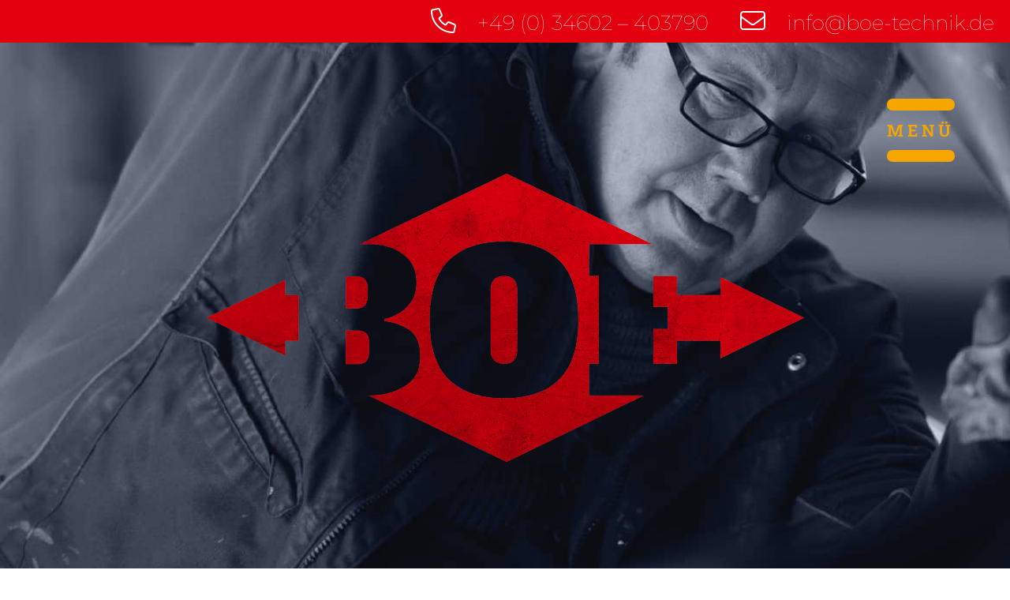

--- FILE ---
content_type: text/html; charset=UTF-8
request_url: https://www.boe-technik.de/datenschutz.php
body_size: 9063
content:
<html lang="de">
<head>
  <title>Datenschutz</title>
  <meta name="description" content="">
  <meta charset="utf-8">
<meta name="viewport" content="width=device-width, initial-scale=1">
<meta http-equiv="Cache-Control" content="no-cache, no-store, must-revalidate" />
<meta http-equiv="Pragma" content="no-cache" />
<meta http-equiv="Expires" content="0" />
<link rel="stylesheet" href="/assets/fontawesome/css/all.min.css">
<link rel="stylesheet" href="/css/normalize.css">
<link rel="stylesheet" href="/scss/main.css?1768990779">
<link rel="apple-touch-icon" sizes="57x57" href="/img/favicons/apple-icon-57x57.png">
<link rel="apple-touch-icon" sizes="60x60" href="/img/favicons/apple-icon-60x60.png">
<link rel="apple-touch-icon" sizes="72x72" href="/img/favicons/apple-icon-72x72.png">
<link rel="apple-touch-icon" sizes="76x76" href="/img/favicons/apple-icon-76x76.png">
<link rel="apple-touch-icon" sizes="114x114" href="/img/favicons/apple-icon-114x114.png">
<link rel="apple-touch-icon" sizes="120x120" href="/img/favicons/apple-icon-120x120.png">
<link rel="apple-touch-icon" sizes="144x144" href="/img/favicons/apple-icon-144x144.png">
<link rel="apple-touch-icon" sizes="152x152" href="/img/favicons/apple-icon-152x152.png">
<link rel="apple-touch-icon" sizes="180x180" href="/img/favicons/apple-icon-180x180.png">
<link rel="icon" type="image/png" sizes="192x192"  href="/img/favicons/android-icon-192x192.png">
<link rel="icon" type="image/png" sizes="32x32" href="/img/favicons/favicon-32x32.png">
<link rel="icon" type="image/png" sizes="96x96" href="/img/favicons/favicon-96x96.png">
<link rel="icon" type="image/png" sizes="16x16" href="/img/favicons/favicon-16x16.png">
<link rel="manifest" href="/img/favicons/manifest.json">
<meta name="msapplication-TileColor" content="#ffffff">
<meta name="msapplication-TileImage" content="/img/favicons/ms-icon-144x144.png">
<meta name="theme-color" content="#ffffff">
<script src="https://challenges.cloudflare.com/turnstile/v0/api.js" async defer></script>

</head>
<body>
  <header class="header-contact">
  <div class="container-fluid">
    <div class="content-wrapper">
      <div class="contact">
        <a href="tel:+49 (0) 34602 – 403790" title="+49 (0) 34602 – 403790">
          <i class="fa-light fa-phone"></i>
          +49 (0) 34602 – 403790
        </a>
      </div>
      <div class="contact">
        <a href="mailto:info@boe-technik.de" title="info@boe-technik.de">
          <i class="fa-light fa-envelope"></i>
          info@boe-technik.de
        </a>
      </div>
    </div>
  </div>
</header>
    <section class="index hero small" style="background-image: url('/img/content/header/stellenangebote_1920x680px.jpg')">
  <div class="container-fluid">
    <div class="navigation">
      <div class="navigation-link opener">
        <a href="#" class="" title="Menu">Menü</a>
      </div>
      <div class="navigation-area-wrapper">
        <div class="navigation-area">
          <div class="navigation-wrapper">
            <span class="closer">
              <a href="#" title="Schließen">
                <i class="fa fa-x"></i></a>
            </span>
            <nav>
              <ul>
                <li>
                  <a href="/">Start</a>
                </li>
                <li>
                  <a href="leistungen.php">Leistungen</a>
                </li>
                <li>
                  <a href="unternehmen.php">Unternehmen</a>
                </li>
                <li>
                  <a href="stellenangebote.php">Stellenangebote</a>
                  <ul class="navigation-sub">
                    <li>
                      <a href="stellenangebot-1.php">Mechatroniker</a>
                    </li>
            
					  <li>
                      <a href="stellenangebot-4.php">Ausbildung</a>
                    </li>
                  </ul>
                </li>
                <li>
                  <a href="referenzen.php">Referenzen</a>
                </li>
                <li>
                  <a href="kontakt.php">Kontakt</a>
                </li>
              </ul>
            </nav>
          </div>
        </div>
      </div>
    </div>
    <div class="content-wrapper">
      <img src="/img/hero-logo.png" alt="Logo" title="Logo">
    </div>
  </div>
</section>

  <section class="index heading">
    <div class="container">
      <div class="content-wrapper">
        <h1>Datenschutzerklärung</h1>
        <h2>1. Datenschutz auf einen Blick</h2>
        <p>Allgemeine Hinweise<br>
          Die folgenden Hinweise geben einen einfachen Überblick darüber, was mit Ihren personenbezogenen Daten passiert, wenn Sie diese Website besuchen. Personenbezogene Daten sind alle Daten, mit denen Sie persönlich identifiziert werden können. Ausführliche Informationen zum Thema Datenschutz entnehmen Sie unserer unter diesem Text aufgeführten Datenschutzerklärung.</p>

        <p>Datenerfassung auf dieser Website<br>
        Wer ist verantwortlich für die Datenerfassung auf dieser Website?
          Die Datenverarbeitung auf dieser Website erfolgt durch den Websitebetreiber. Dessen Kontaktdaten können Sie dem Impressum dieser Website entnehmen.</p>

        <p>Wie erfassen wir Ihre Daten?<br>
          Ihre Daten werden zum einen dadurch erhoben, dass Sie uns diese mitteilen. Hierbei kann es sich z. B. um Daten handeln, die Sie in ein Kontaktformular eingeben. Andere Daten werden automatisch oder nach Ihrer Einwilligung beim Besuch der Website durch unsere IT-Systeme erfasst. Das sind vor allem technische Daten (z. B. Internetbrowser, Betriebssystem oder Uhrzeit des Seitenaufrufs). Die Erfassung dieser Daten erfolgt automatisch, sobald Sie diese Website betreten.</p>

        <p>Wofür nutzen wir Ihre Daten?<br>
          Ein Teil der Daten wird erhoben, um eine fehlerfreie Bereitstellung der Website zu gewährleisten. Andere Daten können zur Analyse Ihres Nutzerverhaltens verwendet werden.</p>

        <p>Welche Rechte haben Sie bezüglich Ihrer Daten?<br>
          Sie haben jederzeit das Recht, unentgeltlich Auskunft über Herkunft, Empfänger und Zweck Ihrer gespeicherten personenbezogenen Daten zu erhalten. Sie haben außerdem ein Recht, die Berichtigung oder Löschung dieser Daten zu verlangen. Wenn Sie eine Einwilligung zur Datenverarbeitung erteilt haben, können Sie diese Einwilligung jederzeit für die Zukunft widerrufen. Außerdem haben Sie das Recht, unter bestimmten Umständen die Einschränkung der Verarbeitung Ihrer personenbezogenen Daten zu verlangen. Des Weiteren steht Ihnen ein Beschwerderecht bei der zuständigen Aufsichtsbehörde zu.</p>

        <p>Hierzu sowie zu weiteren Fragen zum Thema Datenschutz können Sie sich jederzeit unter der im Impressum angegebenen Adresse an uns wenden.</p>

        <p>Analyse-Tools und Tools von Drittanbietern<br>
        Beim Besuch dieser Website kann Ihr Surf-Verhalten statistisch ausgewertet werden. Das geschieht vor allem mit sogenannten Analyseprogrammen. Detaillierte Informationen zu diesen Analyseprogrammen finden Sie in der folgenden Datenschutzerklärung.
        </p>

        <h2>2. Hosting und Content Delivery Networks (CDN)</h2>

        <p>Externes Hosting<br>
          Diese Website wird bei einem externen Dienstleister gehostet (Hoster). Die personenbezogenen Daten, die auf dieser Website erfasst werden, werden auf den Servern des Hosters gespeichert. Hierbei kann es sich v. a. um IP-Adressen, Kontaktanfragen, Meta- und Kommunikationsdaten, Vertragsdaten, Kontaktdaten, Namen, Websitezugriffe und sonstige Daten, die über eine Website generiert werden, handeln.</p>
        <p>Der Einsatz des Hosters erfolgt zum Zwecke der Vertragserfüllung gegenüber unseren potenziellen und bestehenden Kunden (Art. 6 Abs. 1 lit. b DSGVO) und im Interesse einer sicheren, schnellen und effizienten Bereitstellung unseres Online-Angebots durch einen professionellen Anbieter (Art. 6 Abs. 1 lit. f DSGVO).</p>
        <p>Unser Hoster wird Ihre Daten nur insoweit verarbeiten, wie dies zur Erfüllung seiner Leistungspflichten erforderlich ist und unsere Weisungen in Bezug auf diese Daten befolgen.</p>

        <h2>3. Allgemeine Hinweise und Pflichtinformationen</h2>

        <p>Datenschutz<br>
          Die Betreiber dieser Seiten nehmen den Schutz Ihrer persönlichen Daten sehr ernst. Wir behandeln Ihre personenbezogenen Daten vertraulich und entsprechend der gesetzlichen Datenschutzvorschriften sowie dieser Datenschutzerklärung.</p>

        <p>Wenn Sie diese Website benutzen, werden verschiedene personenbezogene Daten erhoben. Personenbezogene Daten sind Daten, mit denen Sie persönlich identifiziert werden können. Die vorliegende Datenschutzerklärung erläutert, welche Daten wir erheben und wofür wir sie nutzen. Sie erläutert auch, wie und zu welchem Zweck das geschieht.</p>

        <p>Wir weisen darauf hin, dass die Datenübertragung im Internet (z. B. bei der Kommunikation per E-Mail) Sicherheitslücken aufweisen kann. Ein lückenloser Schutz der Daten vor dem Zugriff durch Dritte ist nicht möglich.
          Hinweis zur verantwortlichen Stelle</p>

        <p>Die verantwortliche Stelle für die Datenverarbeitung auf dieser Website ist:<br>
        B.O.E. TECHNIK Service GmbH & Co. KG<br>
        An der Spitze 2<br>
        06188 Landsberg / Hohenthurm<br>
        Telefon: +49 34602 / 403790<br>
          E-Mail: info@boe-technik.de</p>

        <p>Verantwortliche Stelle ist die natürliche oder juristische Person, die allein oder gemeinsam mit anderen über die Zwecke und Mittel der Verarbeitung von personenbezogenen Daten (z. B. Namen, E-Mail-Adressen o. Ä.) entscheidet.</p>
        <p>Widerruf Ihrer Einwilligung zur Datenverarbeitung<br>
          Viele Datenverarbeitungsvorgänge sind nur mit Ihrer ausdrücklichen Einwilligung möglich. Sie können eine bereits erteilte Einwilligung jederzeit widerrufen. Dazu reicht eine formlose Mitteilung per E-Mail an uns. Die Rechtmäßigkeit der bis zum Widerruf erfolgten Datenverarbeitung bleibt vom Widerruf unberührt.</p>

        <p>Widerspruchsrecht gegen die Datenerhebung in besonderen Fällen sowie gegen Direktwerbung (Art. 21 DSGVO)<br>
          Wenn die Datenverarbeitung auf Grundlage von Art. 6 Abs. 1 lit. e oder f DSGVO erfolgt, haben Sie jederzeit das Recht, aus Gründen, die sich aus Ihrer besonderen Situation ergeben, gegen die Verarbeitung Ihrer personenbezogenen Daten Widerspruch einzulegen; dies gilt auch für ein auf diese Bestimmungen gestütztes Profiling. Die jeweilige Rechtsgrundlage, auf denen eine Verarbeitung beruht, entnehmen Sie dieser Datenschutzerklärung. Wenn Sie Widerspruch einlegen, werden wir Ihre betroffenen personenbezogenen Daten nicht mehr verarbeiten, es sei denn, wir können zwingende schutzwürdige Gründe für die Verarbeitung nachweisen, die Ihre Interessen, Rechte und Freiheiten überwiegen oder die Verarbeitung dient der Geltendmachung, Ausübung oder Verteidigung von Rechtsansprüchen (Widerspruch nach Art. 21 Abs. 1 DSGVO).</p>

        <p>Werden Ihre personenbezogenen Daten verarbeitet, um Direktwerbung zu betreiben, so haben Sie das Recht, jederzeit Widerspruch gegen die Verarbeitung Sie betreffender personenbezogener Daten zum Zwecke derartiger Werbung einzulegen; dies gilt auch für das Profiling, soweit es mit solcher Direktwerbung in Verbindung steht. Wenn Sie widersprechen, werden Ihre personenbezogenen Daten anschließend nicht mehr zum Zwecke der Direktwerbung verwendet (Widerspruch nach Art. 21 Abs. 2 DSGVO).</p>

        <p>Beschwerderecht bei der zuständigen Aufsichtsbehörde<br>
          Im Falle von Verstößen gegen die DSGVO steht den Betroffenen ein Beschwerderecht bei einer Aufsichtsbehörde, insbesondere in dem Mitgliedstaat ihres gewöhnlichen Aufenthalts, ihres Arbeitsplatzes oder des Orts des mutmaßlichen Verstoßes zu. Das Beschwerderecht besteht unbeschadet anderweitiger verwaltungsrechtlicher oder gerichtlicher Rechtsbehelfe.</p>

        <p>Recht auf Datenübertragbarkeit<br>
          Sie haben das Recht, Daten, die wir auf Grundlage Ihrer Einwilligung oder in Erfüllung eines Vertrags automatisiert verarbeiten, an sich oder an einen Dritten in einem gängigen, maschinenlesbaren Format aushändigen zu lassen. Sofern Sie die direkte Übertragung der Daten an einen anderen Verantwortlichen verlangen, erfolgt dies nur, soweit es technisch machbar ist.</p>

        <p>SSL- bzw. TLS-Verschlüsselung<br>
          Diese Seite nutzt aus Sicherheitsgründen und zum Schutz der Übertragung vertraulicher Inhalte, wie zum Beispiel Bestellungen oder Anfragen, die Sie an uns als Seitenbetreiber senden, eine SSL- bzw. TLS-Verschlüsselung. Eine verschlüsselte Verbindung erkennen Sie daran, dass die Adresszeile des Browsers von „http://“ auf „https://“ wechselt und an dem Schloss-Symbol in Ihrer Browserzeile. Wenn die SSL- bzw. TLS-Verschlüsselung aktiviert ist, können die Daten, die Sie an uns übermitteln, nicht von Dritten mitgelesen werden.</p>

        <p>Auskunft, Löschung und Berichtigung<br>
        Sie haben im Rahmen der geltenden gesetzlichen Bestimmungen jederzeit das Recht auf unentgeltliche Auskunft über Ihre gespeicherten personenbezogenen Daten, deren Herkunft und Empfänger und den Zweck der Datenverarbeitung und ggf. ein Recht auf Berichtigung oder Löschung dieser Daten. Hierzu sowie zu weiteren Fragen zum Thema personenbezogene Daten können Sie sich jederzeit unter der im Impressum angegebenen Adresse an uns wenden.</p>

        <p>Recht auf Einschränkung der Verarbeitung<br>
          Sie haben das Recht, die Einschränkung der Verarbeitung Ihrer personenbezogenen Daten zu verlangen. Hierzu können Sie sich jederzeit unter der im Impressum angegebenen Adresse an uns wenden. Das Recht auf Einschränkung der Verarbeitung besteht in folgenden Fällen:</p>

        <p>• Wenn Sie die Richtigkeit Ihrer bei uns gespeicherten personenbezogenen Daten bestreiten, benötigen wir in der Regel Zeit, um dies zu überprüfen. Für die Dauer der Prüfung haben Sie das Recht, die Einschränkung der Verarbeitung Ihrer personenbezogenen Daten zu verlangen.<br>
        • Wenn die Verarbeitung Ihrer personenbezogenen Daten unrechtmäßig geschah/geschieht, können Sie statt der Löschung die Einschränkung der Datenverarbeitung verlangen.<br>
        • Wenn wir Ihre personenbezogenen Daten nicht mehr benötigen, Sie sie jedoch zur Ausübung, Verteidigung oder Geltendmachung von Rechtsansprüchen benötigen, haben Sie das Recht, statt der Löschung die Einschränkung der Verarbeitung Ihrer personenbezogenen Daten zu verlangen.<br>
          • Wenn Sie einen Widerspruch nach Art. 21 Abs. 1 DSGVO eingelegt haben, muss eine Abwägung zwischen Ihren und unseren Interessen vorgenommen werden. Solange noch nicht feststeht, wessen Interessen überwiegen, haben Sie das Recht, die Einschränkung der Verarbeitung Ihrer personenbezogenen Daten zu verlangen.</p>

        <p>Wenn Sie die Verarbeitung Ihrer personenbezogenen Daten eingeschränkt haben, dürfen diese Daten – von ihrer Speicherung abgesehen – nur mit Ihrer Einwilligung oder zur Geltendmachung, Ausübung oder Verteidigung von Rechtsansprüchen oder zum Schutz der Rechte einer anderen natürlichen oder juristischen Person oder aus Gründen eines wichtigen öffentlichen Interesses der Europäischen Union oder eines Mitgliedstaats verarbeitet werden.</p>

        <p>Widerspruch gegen Werbe-E-Mails<br>
        Der Nutzung von im Rahmen der Impressumspflicht veröffentlichten Kontaktdaten zur Übersendung von nicht ausdrücklich angeforderter Werbung und Informationsmaterialien wird hiermit widersprochen. Die Betreiber der Seiten behalten sich ausdrücklich rechtliche Schritte im Falle der unverlangten Zusendung von Werbeinformationen, etwa durch Spam-E-Mails, vor.
        </p>

        <h2>4. Datenerfassung auf dieser Website</h2>

        <p>Cookies<br>
          Unsere Internetseiten verwenden so genannte „Cookies“. Cookies sind kleine Textdateien und richten auf Ihrem Endgerät keinen Schaden an. Sie werden entweder vorübergehend für die Dauer einer Sitzung (Session-Cookies) oder dauerhaft (permanente Cookies) auf Ihrem Endgerät gespeichert. Session-Cookies werden nach Ende Ihres Besuchs automatisch gelöscht. Permanente Cookies bleiben auf Ihrem Endgerät gespeichert, bis Sie diese selbst löschen oder eine automatische Löschung durch Ihren Webbrowser erfolgt.</p>
        <p>
        Teilweise können auch Cookies von Drittunternehmen auf Ihrem Endgerät gespeichert werden, wenn Sie unsere Seite betreten (Third-Party-Cookies). Diese ermöglichen uns oder Ihnen die Nutzung bestimmter Dienstleistungen des Drittunternehmens (z.B. Cookies zur Abwicklung von Zahlungsdienstleistungen).</p>

        <p>Cookies haben verschiedene Funktionen. Zahlreiche Cookies sind technisch notwendig, da bestimmte Websitefunktionen ohne diese nicht funktionieren würden (z.B. die Warenkorbfunktion oder die Anzeige von Videos). Andere Cookies dienen dazu, das Nutzerverhalten auszuwerten oder Werbung anzuzeigen.</p>

        <p>Cookies, die zur Durchführung des elektronischen Kommunikationsvorgangs (notwendige Cookies) oder zur Bereitstellung bestimmter, von Ihnen erwünschter Funktionen (funktionale Cookies, z. B. für die Warenkorbfunktion) oder zur Optimierung der Website (z.B. Cookies zur Messung des Webpublikums) erforderlich sind, werden auf Grundlage von Art. 6 Abs. 1 lit. f DSGVO gespeichert, sofern keine andere Rechtsgrundlage angegeben wird. Der Websitebetreiber hat ein berechtigtes Interesse an der Speicherung von Cookies zur technisch fehlerfreien und optimierten Bereitstellung seiner Dienste. Sofern eine Einwilligung zur Speicherung von Cookies abgefragt wurde, erfolgt die Speicherung der betreffenden Cookies ausschließlich auf Grundlage dieser Einwilligung (Art. 6 Abs. 1 lit. a DSGVO); die Einwilligung ist jederzeit widerrufbar.</p>

        <p>Sie können Ihren Browser so einstellen, dass Sie über das Setzen von Cookies informiert werden und Cookies nur im Einzelfall erlauben, die Annahme von Cookies für bestimmte Fälle oder generell ausschließen sowie das automatische Löschen der Cookies beim Schließen des Browsers aktivieren. Bei der Deaktivierung von Cookies kann die Funktionalität dieser Website eingeschränkt sein.</p>

        <p>Soweit Cookies von Drittunternehmen oder zu Analysezwecken eingesetzt werden, werden wir Sie hierüber im Rahmen dieser Datenschutzerklärung gesondert informieren und ggf. eine Einwilligung abfragen.</p>

        <p>Server-Log-Dateien<br>
        Der Provider der Seiten erhebt und speichert automatisch Informationen in so genannten Server-Log-Dateien, die Ihr Browser automatisch an uns übermittelt. Dies sind:<br>
        Browsertyp und Browserversion<br>
        verwendetes Betriebssystem<br>
        Referrer URL<br>
        Hostname des zugreifenden Rechners<br>
        Uhrzeit der Serveranfrage<br>
        IP-Adresse</p>

        <p>Eine Zusammenführung dieser Daten mit anderen Datenquellen wird nicht vorgenommen.</p>

        <p>Die Erfassung dieser Daten erfolgt auf Grundlage von Art. 6 Abs. 1 lit. f DSGVO. Der Websitebetreiber hat ein berechtigtes Interesse an der technisch fehlerfreien Darstellung und der Optimierung seiner Website – hierzu müssen die Server-Log-Files erfasst werden.</p>

        <p>Kontaktformular<br>
        Wenn Sie uns per Kontaktformular Anfragen zukommen lassen, werden Ihre Angaben aus dem Anfrageformular inklusive der von Ihnen dort angegebenen Kontaktdaten zwecks Bearbeitung der Anfrage und für den Fall von Anschlussfragen bei uns gespeichert. Diese Daten geben wir nicht ohne Ihre Einwilligung weiter.</p>

        <p>Die Verarbeitung dieser Daten erfolgt auf Grundlage von Art. 6 Abs. 1 lit. b DSGVO, sofern Ihre Anfrage mit der Erfüllung eines Vertrags zusammenhängt oder zur Durchführung vorvertraglicher Maßnahmen erforderlich ist. In allen übrigen Fällen beruht die Verarbeitung auf unserem berechtigten Interesse an der effektiven Bearbeitung der an uns gerichteten Anfragen (Art. 6 Abs. 1 lit. f DSGVO) oder auf Ihrer Einwilligung (Art. 6 Abs. 1 lit. a DSGVO) sofern diese abgefragt wurde.</p>

        <p>Die von Ihnen im Kontaktformular eingegebenen Daten verbleiben bei uns, bis Sie uns zur Löschung auffordern, Ihre Einwilligung zur Speicherung widerrufen oder der Zweck für die Datenspeicherung entfällt (z. B. nach abgeschlossener Bearbeitung Ihrer Anfrage). Zwingende gesetzliche Bestimmungen – insbesondere Aufbewahrungsfristen – bleiben unberührt.</p>

        <p>Anfrage per E-Mail, Telefon oder Telefax<br>
        Wenn Sie uns per E-Mail, Telefon oder Telefax kontaktieren, wird Ihre Anfrage inklusive aller daraus hervorgehenden personenbezogenen Daten (Name, Anfrage) zum Zwecke der Bearbeitung Ihres Anliegens bei uns gespeichert und verarbeitet. Diese Daten geben wir nicht ohne Ihre Einwilligung weiter.</p>

        <p>Die Verarbeitung dieser Daten erfolgt auf Grundlage von Art. 6 Abs. 1 lit. b DSGVO, sofern Ihre Anfrage mit der Erfüllung eines Vertrags zusammenhängt oder zur Durchführung vorvertraglicher Maßnahmen erforderlich ist. In allen übrigen Fällen beruht die Verarbeitung auf Ihrer Einwilligung (Art. 6 Abs. 1 lit. a DSGVO) und/oder auf unseren berechtigten Interessen (Art. 6 Abs. 1 lit. f DSGVO), da wir ein berechtigtes Interesse an der effektiven Bearbeitung der an uns gerichteten Anfragen haben.</p>

        <p>Die von Ihnen an uns per Kontaktanfragen übersandten Daten verbleiben bei uns, bis Sie uns zur Löschung auffordern, Ihre Einwilligung zur Speicherung widerrufen oder der Zweck für die Datenspeicherung entfällt (z. B. nach abgeschlossener Bearbeitung Ihres Anliegens). Zwingende gesetzliche Bestimmungen – insbesondere gesetzliche Aufbewahrungsfristen – bleiben unberührt.</p>

        <h2>5. Analyse-Tools und Werbung</h2>

        <p>Google Analytics<br>
        Diese Website nutzt Funktionen des Webanalysedienstes Google Analytics. Anbieter ist die Google Ireland Limited („Google“), Gordon House, Barrow Street, Dublin 4, Irland.</p>

        <p>Google Analytics ermöglicht es dem Websitebetreiber, das Verhalten der Websitebesucher zu analysieren. Hierbei erhält der Websitebetreiber verschiedene Nutzungsdaten, wie z.B. Seitenaufrufe, Verweildauer, verwendete Betriebssysteme und Herkunft des Nutzers. Diese Daten werden von Google ggf. in einem Profil zusammengefasst, das dem jeweiligen Nutzer bzw. dessen Endgerät zugeordnet ist.</p>

        <p>Google Analytics verwendet Technologien, die die Wiedererkennung des Nutzers zum Zwecke der Analyse des Nutzerverhaltens ermöglichen (z.B. Cookies oder Device-Fingerprinting). Die von Google erfassten Informationen über die Benutzung dieser Website werden in der Regel an einen Server von Google in den USA übertragen und dort gespeichert.</p>

        <p>Die Nutzung dieses Analyse-Tools erfolgt auf Grundlage von Art. 6 Abs. 1 lit. f DSGVO. Der Websitebetreiber hat ein berechtigtes Interesse an der Analyse des Nutzerverhaltens, um sowohl sein Webangebot als auch seine Werbung zu optimieren. Sofern eine entsprechende Einwilligung abgefragt wurde (z. B. eine Einwilligung zur Speicherung von Cookies), erfolgt die Verarbeitung ausschließlich auf Grundlage von Art. 6 Abs. 1 lit. a DSGVO; die Einwilligung ist jederzeit widerrufbar.</p>

        <p>IP Anonymisierung<br>
        Wir haben auf dieser Website die Funktion IP-Anonymisierung aktiviert. Dadurch wird Ihre IP-Adresse von Google innerhalb von Mitgliedstaaten der Europäischen Union oder in anderen Vertragsstaaten des Abkommens über den Europäischen Wirtschaftsraum vor der Übermittlung in die USA gekürzt. Nur in Ausnahmefällen wird die volle IP-Adresse an einen Server von Google in den USA übertragen und dort gekürzt. Im Auftrag des Betreibers dieser Website wird Google diese Informationen benutzen, um Ihre Nutzung der Website auszuwerten, um Reports über die Websiteaktivitäten zusammenzustellen und um weitere mit der Websitenutzung und der Internetnutzung verbundene Dienstleistungen gegenüber dem Websitebetreiber zu erbringen. Die im Rahmen von Google Analytics von Ihrem Browser übermittelte IP-Adresse wird nicht mit anderen Daten von Google zusammengeführt.</p>

        <p>Browser Plugin<br>
        Sie können die Erfassung und Verarbeitung Ihrer Daten durch Google verhindern, indem Sie das unter dem folgenden Link verfügbare Browser-Plugin herunterladen und installieren: https://tools.google.com/dlpage/gaoptout?hl=de.</p>

        <p>Mehr Informationen zum Umgang mit Nutzerdaten bei Google Analytics finden Sie in der Datenschutzerklärung von Google: https://support.google.com/analytics/answer/6004245?hl=de.</p>

        <p>Auftragsverarbeitung<br>
        Wir haben mit Google einen Vertrag zur Auftragsverarbeitung abgeschlossen und setzen die strengen Vorgaben der deutschen Datenschutzbehörden bei der Nutzung von Google Analytics vollständig um.</p>

        <p>Demografische Merkmale bei Google Analytics<br>
        Diese Website nutzt die Funktion „demografische Merkmale“ von Google Analytics, um den Websitebesuchern passende Werbeanzeigen innerhalb des Google-Werbenetzwerks anzeigen zu können. Dadurch können Berichte erstellt werden, die Aussagen zu Alter, Geschlecht und Interessen der Seitenbesucher enthalten. Diese Daten stammen aus interessenbezogener Werbung von Google sowie aus Besucherdaten von Drittanbietern. Diese Daten können keiner bestimmten Person zugeordnet werden. Sie können diese Funktion jederzeit über die Anzeigeneinstellungen in Ihrem Google-Konto deaktivieren oder die Erfassung Ihrer Daten durch Google Analytics wie im Punkt „Widerspruch gegen Datenerfassung“ dargestellt generell untersagen.</p>

        <p>Speicherdauer<br>
        Bei Google gespeicherte Daten auf Nutzer- und Ereignisebene, die mit Cookies, Nutzerkennungen (z. B. User ID) oder Werbe-IDs (z. B. DoubleClick-Cookies, Android-Werbe-ID) verknüpft sind, werden nach 26 Monaten anonymisiert bzw. gelöscht. Details hierzu ersehen Sie unter folgendem Link: https://support.google.com/analytics/answer/7667196?hl=de</p>

        <h2>6. Plugins und Tools</h2>

        <p>Google Web Fonts<br>
          Diese Seite nutzt zur einheitlichen Darstellung von Schriftarten so genannte Web Fonts, die von Google bereitgestellt werden. Die Google Fonts sind lokal installiert. Eine Verbindung zu Servern von Google findet dabei nicht statt.</p>

        <p>Weitere Informationen zu Google Web Fonts finden Sie unter https://developers.google.com/fonts/faq und in der Datenschutzerklärung von Google: https://policies.google.com/privacy?hl=de.</p>

        <h2>7. Eigene Dienste</h2>

        <p>Umgang mit Bewerberdaten<br>
        Wir bieten Ihnen die Möglichkeit, sich bei uns zu bewerben (z. B. per E-Mail, postalisch oder via Online-Bewerberformular). Im Folgenden informieren wir Sie über Umfang, Zweck und Verwendung Ihrer im Rahmen des Bewerbungsprozesses erhobenen personenbezogenen Daten. Wir versichern, dass die Erhebung, Verarbeitung und Nutzung Ihrer Daten in Übereinstimmung mit geltendem Datenschutzrecht und allen weiteren gesetzlichen Bestimmungen erfolgt und Ihre Daten streng vertraulich behandelt werden.</p>

        <p>Umfang und Zweck der Datenerhebung<br>
        Wenn Sie uns eine Bewerbung zukommen lassen, verarbeiten wir Ihre damit verbundenen personenbezogenen Daten (z. B. Kontakt- und Kommunikationsdaten, Bewerbungsunterlagen, Notizen im Rahmen von Bewerbungsgesprächen etc.), soweit dies zur Entscheidung über die Begründung eines Beschäftigungsverhältnisses erforderlich ist. Rechtsgrundlage hierfür ist § 26 BDSG-neu nach deutschem Recht (Anbahnung eines Beschäftigungsverhältnisses), Art. 6 Abs. 1 lit. b DSGVO (allgemeine Vertragsanbahnung) und – sofern Sie eine Einwilligung erteilt haben – Art. 6 Abs. 1 lit. a DSGVO. Die Einwilligung ist jederzeit widerrufbar. Ihre personenbezogenen Daten werden innerhalb unseres Unternehmens ausschließlich an Personen weitergegeben, die an der Bearbeitung Ihrer Bewerbung beteiligt sind.</p>

        <p>Sofern die Bewerbung erfolgreich ist, werden die von Ihnen eingereichten Daten auf Grundlage von § 26 BDSG-neu und Art. 6 Abs. 1 lit. b DSGVO zum Zwecke der Durchführung des Beschäftigungsverhältnisses in unseren Datenverarbeitungssystemen gespeichert.</p>

        <p>Aufbewahrungsdauer der Daten<br>
        Sofern wir Ihnen kein Stellenangebot machen können, Sie ein Stellenangebot ablehnen oder Ihre Bewerbung zurückziehen, behalten wir uns das Recht vor, die von Ihnen übermittelten Daten auf Grundlage unserer berechtigten Interessen (Art. 6 Abs. 1 lit. f DSGVO) bis zu 6 Monate ab der Beendigung des Bewerbungsverfahrens (Ablehnung oder Zurückziehung der Bewerbung) bei uns aufzubewahren. Anschließend werden die Daten gelöscht und die physischen Bewerbungsunterlagen vernichtet. Die Aufbewahrung dient insbesondere Nachweiszwecken im Falle eines Rechtsstreits. Sofern ersichtlich ist, dass die Daten nach Ablauf der 6-Monatsfrist erforderlich sein werden (z.B. aufgrund eines drohenden oder anhängigen Rechtsstreits), findet eine Löschung erst statt, wenn der Zweck für die weitergehende Aufbewahrung entfällt.</p>

        <p>Eine längere Aufbewahrung kann außerdem stattfinden, wenn Sie eine entsprechende Einwilligung (Art. 6 Abs. 1 lit. a DSGVO) erteilt haben oder wenn gesetzliche Aufbewahrungspflichten der Löschung entgegenstehen.</p>

      </div>
    </div>
  </section>
  <section class="index contact-boxes">
  <div class="container-fluid">
    <div class="content-wrapper">
      <div class="column" id="map">
        <i class="fa fa-location-dot"></i>
        <p>An der Spitze 2 06188 Landsberg / Hohenthurm</p>
      </div>
      <div class="column" id="phone">
        <i class="fa fa-phone"></i>
        <p>+49 (0) 34602 – 403790</p>
      </div>
      <div class="column" id="whats">
        <i class="fa-brands fa-whatsapp"></i>
        <p>+49 (0) 173 – 2475837</p>
      </div>
      <div class="column" id="mail">
        <i class="fa fa-envelope"></i>
        <p>info@boe-technik.de</p>
      </div>
    </div>
  </div>
</section>
  <footer class="footer">
  <div class="container-fluid">
    <div class="content-wrapper">
      <div class="navigation">
        <a href="kontakt.php" title="Kontakt">Kontakt</a>
        <a href="impressum.php" title="Impressum">Impressum</a>
        <a href="datenschutz.php" title="Datenschutz">Datenschutz</a>
      </div>
    </div>
  </div>
</footer>
<script src="/assets/jquery/jquery-3.7.1.min.js"></script>
<script src="/js/main.js?1768990779"></script>
</body>
</html>



--- FILE ---
content_type: text/css
request_url: https://www.boe-technik.de/scss/main.css?1768990779
body_size: 4925
content:
.container-fluid {
  display: flex;
  flex-flow: row nowrap;
  flex: 1; }

.container {
  max-width: 1100px;
  width: 100%;
  padding-left: 0;
  padding-right: 0; }
  @media only screen and (max-width: 760px) {
    .container {
      padding-left: 30px;
      padding-right: 30px; } }

html {
  box-sizing: border-box; }

body {
  position: relative;
  overflow-x: hidden;
  hyphens: auto;
  color: #2D3D4F; }

section, div {
  box-sizing: border-box; }

ul {
  margin: 0;
  padding: 0; }

.cta-wrapper {
  display: flex;
  justify-content: center; }
  .cta-wrapper .cta {
    display: flex;
    width: auto;
    background: url("/img/content/buttons/button-hintergrund_blau-grau.jpg") repeat transparent;
    background-size: 100% 100%;
    box-shadow: 4px 4px 0 #2D3D4F80;
    justify-content: center; }
    .cta-wrapper .cta a {
      padding: 0 45px;
      margin: 0;
      text-decoration: none;
      display: block;
      text-wrap: none;
      font-size: 30px;
      line-height: 55px;
      font-family: 'Roboto Slab';
      font-weight: 600;
      color: #ffffff; }
  .cta-wrapper.red .cta {
    background: url("/img/content/buttons/button-hintergrund_rot.jpg") repeat transparent; }
  .cta-wrapper.yellow .cta {
    background: url("/img/content/buttons/button-hintergrund_gelb.jpg") repeat transparent; }
  @media only screen and (max-width: 760px) {
    .cta-wrapper .cta a {
      font-size: 24px;
      line-height: 48px; } }

dl {
  margin: 0;
  padding: 0;
  overflow: hidden;
  font-family: 'Montserrat';
  font-weight: 400;
  font-size: 20px;
  line-height: 24px;
  color: #2D3D4F;
  display: flex;
  flex-flow: row wrap; }
  dl dt {
    display: flex;
    flex: 0 0 60px;
    margin: 0 0 25px 0;
    padding: 0; }
  dl dd {
    display: flex;
    flex: 0 0 calc(100% - 60px);
    margin: 0 0 25px 0;
    padding: 0; }
  dl.typ2 dd {
    flex: 0 0 calc(100% - 70px); }

/* montserrat-100 - latin */
@font-face {
  font-display: swap;
  /* Check https://developer.mozilla.org/en-US/docs/Web/CSS/@font-face/font-display for other options. */
  font-family: 'Montserrat';
  font-style: normal;
  font-weight: 100;
  src: url("/fonts/montserrat-v26-latin-100.woff2") format("woff2");
  /* Chrome 36+, Opera 23+, Firefox 39+, Safari 12+, iOS 10+ */ }
/* montserrat-200 - latin */
@font-face {
  font-display: swap;
  /* Check https://developer.mozilla.org/en-US/docs/Web/CSS/@font-face/font-display for other options. */
  font-family: 'Montserrat';
  font-style: normal;
  font-weight: 200;
  src: url("/fonts/montserrat-v26-latin-200.woff2") format("woff2");
  /* Chrome 36+, Opera 23+, Firefox 39+, Safari 12+, iOS 10+ */ }
/* montserrat-300 - latin */
@font-face {
  font-display: swap;
  /* Check https://developer.mozilla.org/en-US/docs/Web/CSS/@font-face/font-display for other options. */
  font-family: 'Montserrat';
  font-style: normal;
  font-weight: 300;
  src: url("/fonts/montserrat-v26-latin-300.woff2") format("woff2");
  /* Chrome 36+, Opera 23+, Firefox 39+, Safari 12+, iOS 10+ */ }
/* montserrat-regular - latin */
@font-face {
  font-display: swap;
  /* Check https://developer.mozilla.org/en-US/docs/Web/CSS/@font-face/font-display for other options. */
  font-family: 'Montserrat';
  font-style: normal;
  font-weight: 400;
  src: url("/fonts/montserrat-v26-latin-regular.woff2") format("woff2");
  /* Chrome 36+, Opera 23+, Firefox 39+, Safari 12+, iOS 10+ */ }
/* montserrat-600 - latin */
@font-face {
  font-display: swap;
  /* Check https://developer.mozilla.org/en-US/docs/Web/CSS/@font-face/font-display for other options. */
  font-family: 'Montserrat';
  font-style: normal;
  font-weight: 600;
  src: url("/fonts/montserrat-v26-latin-600.woff2") format("woff2");
  /* Chrome 36+, Opera 23+, Firefox 39+, Safari 12+, iOS 10+ */ }
/* montserrat-700 - latin */
@font-face {
  font-display: swap;
  /* Check https://developer.mozilla.org/en-US/docs/Web/CSS/@font-face/font-display for other options. */
  font-family: 'Montserrat';
  font-style: normal;
  font-weight: 700;
  src: url("/fonts/montserrat-v26-latin-700.woff2") format("woff2");
  /* Chrome 36+, Opera 23+, Firefox 39+, Safari 12+, iOS 10+ */ }
/* montserrat-800 - latin */
@font-face {
  font-display: swap;
  /* Check https://developer.mozilla.org/en-US/docs/Web/CSS/@font-face/font-display for other options. */
  font-family: 'Montserrat';
  font-style: normal;
  font-weight: 800;
  src: url("/fonts/montserrat-v26-latin-800.woff2") format("woff2");
  /* Chrome 36+, Opera 23+, Firefox 39+, Safari 12+, iOS 10+ */ }
/* roboto-slab-regular - latin */
@font-face {
  font-display: swap;
  /* Check https://developer.mozilla.org/en-US/docs/Web/CSS/@font-face/font-display for other options. */
  font-family: 'Roboto Slab';
  font-style: normal;
  font-weight: 400;
  src: url("/fonts/roboto-slab-v33-latin-regular.woff2") format("woff2"), url("/fonts/roboto-slab-v33-latin-regular.ttf") format("truetype");
  /* Chrome 4+, Firefox 3.5+, IE 9+, Safari 3.1+, iOS 4.2+, Android Browser 2.2+ */ }
/* roboto-slab-600 - latin */
@font-face {
  font-display: swap;
  /* Check https://developer.mozilla.org/en-US/docs/Web/CSS/@font-face/font-display for other options. */
  font-family: 'Roboto Slab';
  font-style: normal;
  font-weight: 600;
  src: url("/fonts/roboto-slab-v33-latin-600.woff2") format("woff2"), url("/fonts/roboto-slab-v33-latin-600.ttf") format("truetype");
  /* Chrome 4+, Firefox 3.5+, IE 9+, Safari 3.1+, iOS 4.2+, Android Browser 2.2+ */ }
/* roboto-slab-800 - latin */
@font-face {
  font-display: swap;
  /* Check https://developer.mozilla.org/en-US/docs/Web/CSS/@font-face/font-display for other options. */
  font-family: 'Roboto Slab';
  font-style: normal;
  font-weight: 800;
  src: url("/fonts/roboto-slab-v33-latin-800.woff2") format("woff2"), url("/fonts/roboto-slab-v33-latin-800.ttf") format("truetype");
  /* Chrome 4+, Firefox 3.5+, IE 9+, Safari 3.1+, iOS 4.2+, Android Browser 2.2+ */ }
.header-contact {
  position: fixed;
  width: 100%;
  z-index: 100; }
  .header-contact .content-wrapper {
    background: #E3000F;
    display: flex;
    flex-flow: row nowrap;
    flex: 1;
    justify-content: flex-end; }
    .header-contact .content-wrapper .contact {
      background: #E3000F;
      color: #ffffff;
      display: flex;
      padding: 10px 20px 10px 20px;
      font-family: 'Montserrat';
      font-weight: 100; }
      .header-contact .content-wrapper .contact i {
        color: #ffffff;
        font-size: 32px;
        padding: 0 20px 0 0; }
      .header-contact .content-wrapper .contact a {
        color: #ffffff;
        align-items: center;
        font-size: 26px;
        text-decoration: none; }
        .header-contact .content-wrapper .contact a:visited {
          color: #ffffff; }
        .header-contact .content-wrapper .contact a:hover {
          color: #ffffff; }
  @media only screen and (max-width: 760px) {
    .header-contact .content-wrapper {
      justify-content: center; }
      .header-contact .content-wrapper .contact {
        padding: 10px; }
        .header-contact .content-wrapper .contact i {
          font-size: 14px;
          padding: 0 5px 0 0; }
        .header-contact .content-wrapper .contact a {
          font-size: 12px;
          font-weight: 400; } }

html {
  position: relative; }

.index.hero {
  background: url("/img/hero-background.jpg") no-repeat transparent;
  background-size: cover;
  background-position: center center;
  width: 100%;
  padding: 370px 0 315px 0;
  display: flex;
  overflow: hidden; }
  .index.hero.small {
    padding: 220px 0 160px 0; }
  .index.hero .container-fluid {
    display: flex;
    flex: 1;
    justify-content: center;
    align-items: center; }
    .index.hero .container-fluid .content-wrapper {
      display: flex;
      justify-content: center;
      align-items: center; }
      .index.hero .container-fluid .content-wrapper img {
        max-width: 100%; }
  .index.hero .navigation .navigation-link {
    position: fixed;
    top: 125px;
    right: 70px;
    left: auto; }
    .index.hero .navigation .navigation-link a {
      color: #F7A600;
      font-family: 'Roboto Slab';
      font-weight: 600;
      line-height: 50px;
      letter-spacing: 5px;
      margin: 0;
      padding: 0;
      text-decoration: none;
      font-size: 21px;
      text-transform: uppercase;
      position: relative; }
      .index.hero .navigation .navigation-link a:before, .index.hero .navigation .navigation-link a:after {
        content: "";
        width: 100%;
        background-color: #F7A600;
        height: 15px;
        border-radius: 25px;
        display: block; }
  .index.hero .navigation .navigation-area-wrapper {
    position: fixed;
    top: 0;
    left: auto;
    right: 0;
    bottom: auto;
    width: 0;
    overflow: hidden; }
    .index.hero .navigation .navigation-area-wrapper .navigation-area {
      z-index: 50;
      background-color: rgba(183, 193, 205, 0.5);
      padding: 60px 0 0 0;
      display: flex;
      justify-content: end;
      transform: translate3d(100%, 10px, 0);
      transition: 0.2s ease all; }
      .index.hero .navigation .navigation-area-wrapper .navigation-area .navigation-wrapper {
        background-color: #F7A600;
        width: 30%;
        display: flex;
        flex-flow: column nowrap; }
        .index.hero .navigation .navigation-area-wrapper .navigation-area .navigation-wrapper .closer {
          padding: 50px 50px 0 0;
          display: block;
          text-align: right; }
          .index.hero .navigation .navigation-area-wrapper .navigation-area .navigation-wrapper .closer a {
            color: #8598AC;
            font-size: 80px;
            text-decoration: none; }
        .index.hero .navigation .navigation-area-wrapper .navigation-area .navigation-wrapper nav ul {
          list-style-type: none;
          margin: 0;
          padding: 0 30px; }
          .index.hero .navigation .navigation-area-wrapper .navigation-area .navigation-wrapper nav ul li a {
            color: #8598AC;
            font-family: 'Roboto Slab';
            font-weight: 600;
            font-size: 40px;
            line-height: normal;
            margin: 0;
            padding: 0;
            text-decoration: none; }
  .index.hero .navigation.active .navigation-area-wrapper {
    left: 0;
    bottom: -20px;
    width: auto;
    z-index: 5000; }
    .index.hero .navigation.active .navigation-area-wrapper .navigation-area {
      height: 100%;
      transform: translate3d(0, -10px, 0); }
  @media only screen and (max-width: 760px) {
    .index.hero {
      background-image: url("/img/hero-background-760.jpg");
      padding: 0;
      width: 100%;
      height: 100vH; }
      .index.hero .container-fluid .content-wrapper img {
        max-width: 75%; }
      .index.hero .navigation .navigation-area-wrapper .navigation-area {
        height: 100%;
        transform: translate3d(100%, -25px, 0); }
        .index.hero .navigation .navigation-area-wrapper .navigation-area .navigation-wrapper {
          width: 100%;
          height: 100%; }
      .index.hero .navigation.active .navigation-area-wrapper .navigation-area {
        transform: translate3d(0, -25px, 0); }
        .index.hero .navigation.active .navigation-area-wrapper .navigation-area .navigation-wrapper .closer {
          padding: 25px 25px 0 0; }
          .index.hero .navigation.active .navigation-area-wrapper .navigation-area .navigation-wrapper .closer a {
            font-size: 40px; }
      .index.hero .navigation .navigation-link {
        top: 65px;
        right: 30px; }
        .index.hero .navigation .navigation-link a {
          font-size: 15px;
          line-height: 30px; }
          .index.hero .navigation .navigation-link a:before, .index.hero .navigation .navigation-link a:after {
            height: 7px; }
      .index.hero.small {
        padding: 120px 0 80px 0;
        height: auto; } }
.index.heading {
  display: flex;
  justify-content: center; }
  .index.heading .content-wrapper {
    padding-top: 110px;
    padding-bottom: 135px; }
    .index.heading .content-wrapper h1 {
      font-family: 'Roboto Slab';
      font-weight: 800;
      font-size: 90px;
      line-height: 115px;
      margin: 0;
      padding: 0;
      color: #2D3D4F;
      text-align: center; }
    .index.heading .content-wrapper h2 {
      font-family: 'Roboto Slab';
      font-weight: 800;
      font-size: 40px;
      line-height: 60px;
      margin: 0;
      padding: 0;
      color: #E3000F;
      text-align: center; }
  .index.heading p {
    font-family: 'Montserrat';
    font-weight: 400;
    font-size: 20px;
    line-height: 24px; }
    .index.heading p strong {
      font-weight: 100;
      font-weight: 600;
      color: #F7A600; }
  @media only screen and (max-width: 760px) {
    .index.heading .content-wrapper {
      padding-top: 50px;
      padding-bottom: 60px; }
      .index.heading .content-wrapper h1 {
        font-size: 45px;
        line-height: 60px; }
      .index.heading .content-wrapper h2 {
        font-size: 30px;
        line-height: 40px;
        hyphens: auto; } }
.index.two-image {
  display: flex; }
  .index.two-image .content-wrapper {
    display: flex;
    flex-flow: row nowrap;
    flex: 1; }
    .index.two-image .content-wrapper .column {
      display: flex;
      flex: 0 0 50%;
      width: 100%;
      aspect-ratio: 1/1;
      background-repeat: no-repeat;
      background-size: cover;
      justify-content: center;
      /*&:before {
        content: "";
        float: left;
        width: 1px;
        margin-left: -1px;
      }
      &:after {
        content: "";
        display: table;
        clear: both;
      }
      */ }
      .index.two-image .content-wrapper .column p {
        padding: 25% 20px 0 20px;
        text-align: center;
        font-family: 'Roboto Slab';
        font-weight: 800;
        font-size: 40px;
        line-height: 60px;
        margin: 0; }
  @media only screen and (max-width: 760px) {
    .index.two-image .content-wrapper {
      flex-flow: column nowrap; }
      .index.two-image .content-wrapper .column {
        flex: 1; }
        .index.two-image .content-wrapper .column p {
          font-size: 30px;
          line-height: 40px;
          padding: 20px; } }
.index.three-image {
  display: flex; }
  .index.three-image .content-wrapper {
    display: flex;
    flex-flow: row nowrap;
    flex: 1; }
    .index.three-image .content-wrapper .column {
      display: flex;
      flex: 0 0 33%;
      width: 100%;
      aspect-ratio: 1/1;
      background-repeat: no-repeat;
      background-size: cover;
      justify-content: center; }
  @media only screen and (max-width: 760px) {
    .index.three-image .content-wrapper {
      flex-flow: column nowrap; }
      .index.three-image .content-wrapper .column {
        flex: 1; } }
.index.teaser {
  display: flex;
  justify-content: center; }
  .index.teaser .content-wrapper {
    padding-top: 110px;
    padding-bottom: 145px; }
    .index.teaser .content-wrapper p {
      font-family: 'Montserrat';
      font-weight: 400;
      font-size: 20px;
      line-height: 24px; }
      .index.teaser .content-wrapper p.heading1 {
        font-family: 'Roboto Slab';
        font-weight: 800;
        font-size: 90px;
        line-height: 115px;
        margin: 0 !important;
        padding: 0;
        color: #2D3D4F;
        text-align: center; }
      .index.teaser .content-wrapper p.heading2 {
        font-family: 'Roboto Slab';
        font-weight: 800;
        font-size: 40px;
        line-height: normal;
        margin: 0;
        padding: 0;
        color: #E3000F;
        text-align: center; }
      .index.teaser .content-wrapper p:last-of-type {
        margin: 5px 130px 0 170px; }
    .index.teaser .content-wrapper ul {
      margin: 20px 130px; }
      .index.teaser .content-wrapper ul li {
        font-family: 'Montserrat';
        font-weight: 400;
        font-size: 20px;
        line-height: 30px;
        margin: 0 0 15px 0;
        padding: 0;
        list-style-type: none;
        display: flex;
        flex-flow: row nowrap; }
        .index.teaser .content-wrapper ul li:last-of-type {
          margin: 0; }
        .index.teaser .content-wrapper ul li i {
          display: inline-block;
          margin-right: 20px;
          color: #F7A600; }
    .index.teaser .content-wrapper .cta-wrapper {
      margin: 85px 0 0 0; }
  @media only screen and (max-width: 760px) {
    .index.teaser .content-wrapper {
      padding-top: 50px;
      padding-bottom: 70px; }
      .index.teaser .content-wrapper p.heading1 {
        font-size: 45px;
        line-height: 60px; }
      .index.teaser .content-wrapper p.heading2 {
        font-size: 30px;
        line-height: 40px;
        hyphens: auto; }
      .index.teaser .content-wrapper p:last-of-type {
        margin: 5px 0 0 40px; }
      .index.teaser .content-wrapper ul {
        margin: 30px 0; }
      .index.teaser .content-wrapper .cta-wrapper {
        margin: 40px 0 0 0; } }
.index.image-text {
  display: flex;
  justify-content: center; }
  .index.image-text .content-wrapper {
    flex-flow: row nowrap;
    display: flex;
    flex: 1; }
    .index.image-text .content-wrapper .column {
      display: flex;
      flex: 0 0 50%; }
      .index.image-text .content-wrapper .column.gallery {
        flex-flow: row wrap;
        overflow: hidden;
        order: 1; }
        .index.image-text .content-wrapper .column.gallery img {
          display: flex; }
        .index.image-text .content-wrapper .column.gallery.g1 img {
          width: 100%; }
        .index.image-text .content-wrapper .column.gallery.g4 img {
          width: 50%; }
        .index.image-text .content-wrapper .column.gallery.g9 img {
          width: 33%; }
      .index.image-text .content-wrapper .column.text {
        justify-content: center;
        align-items: center;
        flex-flow: column nowrap;
        flex: 0 0 50%;
        order: 1;
        padding: 0 30px; }
        .index.image-text .content-wrapper .column.text h3 {
          font-family: 'Roboto Slab';
          font-weight: 800;
          font-size: 90px;
          line-height: 115px;
          margin: 0;
          padding: 0;
          color: #2D3D4F;
          text-align: center; }
        .index.image-text .content-wrapper .column.text h4 {
          font-family: 'Roboto Slab';
          font-weight: 800;
          font-size: 40px;
          line-height: normal;
          margin: 45px 0 -75px 0;
          padding: 0;
          color: #E3000F;
          text-align: center; }
        .index.image-text .content-wrapper .column.text dl {
          margin: 105px 25% 0 25%;
          list-style-type: none;
          color: #F7A600; }
          .index.image-text .content-wrapper .column.text dl dt {
            flex: 0 0 40px; }
          .index.image-text .content-wrapper .column.text dl dd {
            font-family: 'Montserrat';
            font-weight: 400;
            font-size: 20px;
            line-height: 24px; }
            .index.image-text .content-wrapper .column.text dl dd a {
              text-decoration: none;
              color: inherit; }
        .index.image-text .content-wrapper .column.text ul li {
          font-family: 'Montserrat';
          font-weight: 400;
          font-size: 20px;
          line-height: 24px; }
          .index.image-text .content-wrapper .column.text ul li a {
            text-decoration: none;
            color: inherit; }
        .index.image-text .content-wrapper .column.text .cta-wrapper {
          margin: 165px 0 0 0; }
  .index.image-text.small .content-wrapper .column.text {
    padding: 30px;
    align-items: flex-start; }
    .index.image-text.small .content-wrapper .column.text p {
      font-family: 'Montserrat';
      font-weight: 400;
      font-size: 20px;
      line-height: 24px; }
      .index.image-text.small .content-wrapper .column.text p.heading {
        font-family: 'Roboto Slab';
        font-weight: 800;
        font-size: 40px;
        line-height: 60px;
        margin: 0;
        padding: 0;
        color: #E3000F; }
  @media only screen and (max-width: 760px) {
    .index.image-text .content-wrapper {
      flex-flow: column nowrap;
      display: flex; }
      .index.image-text .content-wrapper .column {
        flex: 100%; }
        .index.image-text .content-wrapper .column.text {
          order: 1;
          padding: 70px 0; }
          .index.image-text .content-wrapper .column.text h3 {
            font-size: 45px;
            line-height: 60px; }
          .index.image-text .content-wrapper .column.text h4 {
            font-size: 30px;
            line-height: 40px;
            margin: 45px 0 0 0; }
          .index.image-text .content-wrapper .column.text .cta-wrapper {
            margin: 65px 0 0 0; }
        .index.image-text .content-wrapper .column.gallery {
          order: 2; } }
.index.image-line {
  display: flex;
  justify-content: center;
  margin: 0 0 140px 0; }
  .index.image-line .content-wrapper {
    flex-flow: row nowrap;
    display: flex; }
    .index.image-line .content-wrapper img {
      width: 25%;
      height: auto; }
  @media only screen and (max-width: 760px) {
    .index.image-line {
      margin: 0 0 70px 0; } }
.index.heading-2column, .index.heading-3column {
  display: flex;
  justify-content: center;
  background: url("/img/content/allgemein/hintergrund-Startseite_HG-Stellenanzeigen_1920x1220px.jpg") repeat transparent;
  background-position: center center;
  background-size: cover; }
  .index.heading-2column .content-wrapper, .index.heading-3column .content-wrapper {
    padding-top: 115px;
    padding-bottom: 145px;
    display: flex;
    flex-flow: row wrap; }
    .index.heading-2column .content-wrapper p, .index.heading-3column .content-wrapper p {
      font-family: 'Roboto Slab';
      margin: 0;
      padding: 0;
      color: #2D3D4F;
      font-weight: 800; }
      .index.heading-2column .content-wrapper p.heading1, .index.heading-3column .content-wrapper p.heading1 {
        font-size: 90px;
        line-height: 115px;
        text-align: center;
        display: flex;
        justify-content: center;
        flex: 100%; }
      .index.heading-2column .content-wrapper p.title, .index.heading-3column .content-wrapper p.title {
        font-size: 40px;
        line-height: 48px;
        margin: 20px 0 65px 0;
        padding: 0;
        text-align: center; }
    .index.heading-2column .content-wrapper .job, .index.heading-3column .content-wrapper .job {
      flex: 50%;
      display: flex;
      flex-flow: column nowrap;
      padding: 200px 15px 0 15px; }
      .index.heading-2column .content-wrapper .job img, .index.heading-3column .content-wrapper .job img {
        width: 100%;
        height: auto;
        min-width: 100%; }
  @media only screen and (max-width: 760px) {
    .index.heading-2column .content-wrapper, .index.heading-3column .content-wrapper {
      padding-top: 50px;
      padding-bottom: 60px; }
      .index.heading-2column .content-wrapper p.heading1, .index.heading-3column .content-wrapper p.heading1 {
        font-size: 45px;
        line-height: 60px; }
      .index.heading-2column .content-wrapper p.title, .index.heading-3column .content-wrapper p.title {
        font-size: 30px;
        line-height: 40px;
        hyphens: auto;
        margin: 20px 0 30px 0; }
      .index.heading-2column .content-wrapper .job, .index.heading-3column .content-wrapper .job {
        flex: 100%;
        padding: 50px 15px 0 15px; } }
.index.heading-3column .content-wrapper p.title {
  font-size: 30px;
  line-height: 40px; }
.index.heading-3column .content-wrapper .job {
  flex: 25%; }
@media only screen and (max-width: 760px) {
  .index.heading-3column .content-wrapper .job {
    flex: 100%;
    padding: 25px 15px 0 15px; } }
.index.contact-boxes {
  display: flex;
  justify-content: center; }
  .index.contact-boxes .content-wrapper {
    display: flex;
    flex-flow: row nowrap;
    flex: 100%; }
    .index.contact-boxes .content-wrapper .column {
      background-size: cover;
      background-repeat: no-repeat;
      flex: 25%;
      aspect-ratio: 1/1;
      justify-content: center;
      color: #ffffff;
      padding: 25px;
      text-align: center;
      display: flex;
      flex-flow: column nowrap; }
      .index.contact-boxes .content-wrapper .column#map {
        background-image: url("/img/content/kontaktboxen/adresse_640x640px.jpg"); }
      .index.contact-boxes .content-wrapper .column#phone {
        background-image: url("/img/content/kontaktboxen/telefonnummer_640x640px.jpg"); }
      .index.contact-boxes .content-wrapper .column#whats {
        background-image: url("/img/content/kontaktboxen/whatsApp_640x640px.jpg"); }
      .index.contact-boxes .content-wrapper .column#mail {
        background-image: url("/img/content/kontaktboxen/email_640x640px.jpg"); }
      .index.contact-boxes .content-wrapper .column i {
        font-size: 80px; }
      .index.contact-boxes .content-wrapper .column p {
        font-family: 'Roboto Slab';
        margin: 40px 0 0 0;
        padding: 0;
        font-weight: 800;
        font-size: 30px;
        line-height: 40px; }
  @media only screen and (max-width: 760px) {
    .index.contact-boxes .content-wrapper {
      display: flex;
      flex-flow: column nowrap; }
      .index.contact-boxes .content-wrapper .column {
        aspect-ratio: 2/1;
        flex: 100%; }
        .index.contact-boxes .content-wrapper .column i {
          font-size: 40px; }
        .index.contact-boxes .content-wrapper .column p {
          margin: 20px 0 0 0;
          font-size: 20px; } }
.index.text-fullwidth {
  display: flex;
  justify-content: center;
  margin: 140px 0;
  background: url("/img/content/allgemein/hintergrund_1920x1220px.jpg") repeat transparent; }
  .index.text-fullwidth .content-wrapper {
    flex-flow: column nowrap;
    display: flex;
    padding: 110px 0 135px 0; }
    .index.text-fullwidth .content-wrapper p {
      font-family: 'Roboto Slab';
      margin: 0;
      padding: 0;
      text-align: center; }
      .index.text-fullwidth .content-wrapper p.heading1 {
        font-weight: 800;
        font-size: 90px;
        line-height: 115px;
        color: #2D3D4F; }
      .index.text-fullwidth .content-wrapper p.heading2 {
        font-size: 40px;
        line-height: 60px;
        color: #ffffff;
        text-align: center; }
    .index.text-fullwidth .content-wrapper .cta-wrapper {
      margin: 75px 0 0 0; }
  .index.text-fullwidth.red {
    background: url("/img/content/allgemein/hintergrund-rot1.jpg") repeat transparent; }
    .index.text-fullwidth.red .content-wrapper p.heading1 {
      color: #F7A600; }
  @media only screen and (max-width: 760px) {
    .index.text-fullwidth {
      margin: 70px 0; }
      .index.text-fullwidth .content-wrapper {
        padding: 50px 30px 75px 30px; }
        .index.text-fullwidth .content-wrapper p.heading1 {
          font-size: 45px;
          line-height: 60px; }
        .index.text-fullwidth .content-wrapper p.heading2 {
          font-size: 30px;
          line-height: 40px; }
        .index.text-fullwidth .content-wrapper .cta-wrapper {
          margin: 35px 0 0 0; } }
.index.text-list {
  display: flex;
  justify-content: center;
  margin: 115px 0 0 0; }
  .index.text-list .content-wrapper {
    flex-flow: row nowrap;
    display: flex;
    flex: 1; }
    .index.text-list .content-wrapper .column {
      display: flex;
      flex: 0 0 100%;
      flex-flow: column nowrap; }
      .index.text-list .content-wrapper .column i {
        font-size: 30px;
        margin: 0 30px 0 0;
        color: #F7A600; }
      .index.text-list .content-wrapper .column dl dd strong {
        color: #E3000F;
        font-weight: 800; }
      .index.text-list .content-wrapper .column p, .index.text-list .content-wrapper .column li {
        font-family: 'Montserrat';
        font-weight: 100;
        font-size: 20px;
        line-height: 24px;
        color: #2D3D4F; }
      .index.text-list .content-wrapper .column p.heading {
        font-family: 'Roboto Slab';
        font-weight: 800;
        font-size: 40px;
        line-height: 60px;
        margin: 0 0 20px 0;
        padding: 0;
        color: #E3000F; }
  .index.text-list.two-column .content-wrapper .column {
    display: flex;
    flex: 0 0 50%; }
    .index.text-list.two-column .content-wrapper .column:first-child {
      margin: 0 15px 0 0; }
    .index.text-list.two-column .content-wrapper .column:last-child {
      margin: 0 0 0 15px; }
  @media only screen and (max-width: 760px) {
    .index.text-list .content-wrapper {
      flex-flow: row wrap;
      flex: 0 0 100%; }
      .index.text-list .content-wrapper .column {
        flex: 0 0 100% !important;
        margin: 0 !important; } }
.index.timeline {
  display: flex;
  justify-content: center;
  padding: 185px 0 170px 0; }
  .index.timeline .content-wrapper {
    flex-flow: column nowrap;
    display: flex;
    flex: 1; }
    .index.timeline .content-wrapper .timeline-item {
      display: flex;
      flex-flow: row nowrap;
      flex: 1; }
      .index.timeline .content-wrapper .timeline-item .column {
        position: relative;
        flex: 0 0 calc(50% - 5px); }
        .index.timeline .content-wrapper .timeline-item .column:first-child.active {
          padding: 0 85px 0 0; }
          .index.timeline .content-wrapper .timeline-item .column:first-child.active p.heading {
            text-align: right; }
            .index.timeline .content-wrapper .timeline-item .column:first-child.active p.heading:before {
              content: "";
              width: 75px;
              height: 10px;
              background-color: #F7A600;
              display: block;
              position: absolute;
              right: -90px;
              top: 15px; }
        .index.timeline .content-wrapper .timeline-item .column:last-child.active {
          padding: 0 0 0 85px; }
          .index.timeline .content-wrapper .timeline-item .column:last-child.active p.heading:before {
            content: "";
            width: 75px;
            height: 10px;
            background-color: #F7A600;
            display: block;
            position: absolute;
            left: -90px;
            top: 15px; }
        .index.timeline .content-wrapper .timeline-item .column p {
          font-family: 'Montserrat';
          font-weight: 400;
          font-size: 20px;
          line-height: 24px; }
          .index.timeline .content-wrapper .timeline-item .column p.heading {
            position: relative;
            font-family: 'Roboto Slab';
            font-weight: 800;
            font-size: 40px;
            line-height: 60px;
            margin: 0;
            padding: 0;
            color: #E3000F; }
        .index.timeline .content-wrapper .timeline-item .column img {
          width: 100%;
          height: auto; }
      .index.timeline .content-wrapper .timeline-item .border {
        background-color: #F7A600;
        width: 10px;
        flex: 0 0 10px; }
  @media only screen and (max-width: 760px) {
    .index.timeline {
      padding: 70px 0 70px 0; }
      .index.timeline .content-wrapper .timeline-item {
        display: flex;
        flex-flow: column wrap;
        flex: 0 0 100%; }
        .index.timeline .content-wrapper .timeline-item .border {
          display: none;
          width: 0;
          height: 0; }
        .index.timeline .content-wrapper .timeline-item .column {
          position: relative;
          flex: 0 0 100%;
          display: none; }
          .index.timeline .content-wrapper .timeline-item .column.active {
            display: flex;
            padding: 15px 0 !important;
            border-bottom: 10px solid #F7A600; }
            .index.timeline .content-wrapper .timeline-item .column.active img {
              display: none; }
            .index.timeline .content-wrapper .timeline-item .column.active p.heading {
              margin: 0 30px 0 0; }
            .index.timeline .content-wrapper .timeline-item .column.active p:before {
              width: 0 !important;
              height: 0 !important;
              display: none !important; } }
.index.contact-text {
  display: flex;
  justify-content: center; }
  .index.contact-text .content-wrapper {
    flex-flow: row nowrap;
    display: flex;
    flex: 1; }
    .index.contact-text .content-wrapper .column {
      display: flex;
      flex: 0 0 50%; }
      .index.contact-text .content-wrapper .column p, .index.contact-text .content-wrapper .column div.text, .index.contact-text .content-wrapper .column div.label {
        font-family: 'Montserrat';
        font-weight: 400;
        font-size: 20px;
        line-height: 24px; }
        .index.contact-text .content-wrapper .column p.heading, .index.contact-text .content-wrapper .column div.text.heading, .index.contact-text .content-wrapper .column div.label.heading {
          font-size: 40px;
          line-height: 60px;
          font-family: 'Roboto Slab';
          font-weight: 800;
          flex: 0; }
      .index.contact-text .content-wrapper .column.contact {
        order: 1;
        background-color: #2D3D4F;
        padding: 5px 50px 40px 50px; }
        .index.contact-text .content-wrapper .column.contact p.heading {
          color: #ffffff; }
        .index.contact-text .content-wrapper .column.contact .form-wrapper {
          display: flex;
          flex: 1; }
          .index.contact-text .content-wrapper .column.contact .form-wrapper form {
            display: block;
            width: 100%; }
          .index.contact-text .content-wrapper .column.contact .form-wrapper .form-line {
            background-color: #48596B;
            padding: 10px 15px;
            margin: 0 0 5px 0;
            display: flex;
            flex-flow: row nowrap; }
            .index.contact-text .content-wrapper .column.contact .form-wrapper .form-line label {
              display: flex;
              flex: 0 0 160px;
              color: #ffffff;
              font-family: 'Montserrat';
              font-weight: 200;
              font-size: 20px;
              margin: 0;
              padding: 0; }
            .index.contact-text .content-wrapper .column.contact .form-wrapper .form-line input, .index.contact-text .content-wrapper .column.contact .form-wrapper .form-line textarea {
              background-color: transparent;
              border: 0;
              color: #ffffff;
              font-family: 'Montserrat';
              font-weight: 200;
              font-size: 16px;
              margin: 0;
              padding: 2px 10px;
              resize: none;
              width: 100%;
              box-sizing: border-box; }
              .index.contact-text .content-wrapper .column.contact .form-wrapper .form-line input:focus, .index.contact-text .content-wrapper .column.contact .form-wrapper .form-line textarea:focus {
                outline: none; }
              .index.contact-text .content-wrapper .column.contact .form-wrapper .form-line input:hover, .index.contact-text .content-wrapper .column.contact .form-wrapper .form-line textarea:hover {
                background-color: #667989; }
              .index.contact-text .content-wrapper .column.contact .form-wrapper .form-line input.error, .index.contact-text .content-wrapper .column.contact .form-wrapper .form-line textarea.error {
                border: 1px solid #E3000F; }
            .index.contact-text .content-wrapper .column.contact .form-wrapper .form-line.textarea {
              flex-flow: column nowrap; }
              .index.contact-text .content-wrapper .column.contact .form-wrapper .form-line.textarea label {
                flex: 1; }
            .index.contact-text .content-wrapper .column.contact .form-wrapper .form-line.submit {
              margin: 70px 0 0 0;
              background-color: transparent;
              justify-content: space-between; }
              .index.contact-text .content-wrapper .column.contact .form-wrapper .form-line.submit input[type="submit"] {
                width: 200px;
                background: url("/img/content/buttons/button-hintergrund_rot.jpg") no-repeat transparent;
                background-position: center center;
                font-size: 30px;
                text-align: center;
                font-family: 'Roboto';
                font-weight: 400;
                line-height: 50px;
                cursor: pointer; }
      .index.contact-text .content-wrapper .column.text {
        order: 2;
        padding: 0 60px;
        display: flex;
        flex-flow: column nowrap;
        justify-content: center;
        align-content: center; }
        .index.contact-text .content-wrapper .column.text p.heading {
          color: #E3000F; }
        .index.contact-text .content-wrapper .column.text span div.label {
          display: inline-block;
          width: 200px; }
        .index.contact-text .content-wrapper .column.text span div.text {
          color: #F7A600;
          display: inline;
          font-weight: bold; }
  @media only screen and (max-width: 760px) {
    .index.contact-text .content-wrapper {
      flex-flow: row wrap;
      flex: 0 0 100%; }
      .index.contact-text .content-wrapper .column {
        flex: 0 0 100%; } }

.footer {
  background-color: #2D3D4F;
  margin: 140px 0 0 0; }
  .footer .content-wrapper {
    display: flex;
    justify-content: right;
    flex: 100%;
    padding: 0 25px; }
    .footer .content-wrapper .navigation a {
      text-decoration: none;
      color: #ffffff;
      font-family: 'Montserrat';
      font-weight: 100;
      margin: 0 0 0 50px;
      font-size: 26px;
      line-height: 64px; }
  @media only screen and (max-width: 760px) {
    .footer {
      margin: 70px 0 0 0; } }

/*# sourceMappingURL=main.css.map */


--- FILE ---
content_type: application/javascript
request_url: https://www.boe-technik.de/js/main.js?1768990779
body_size: 535
content:
jQuery(document).ready(function($) {
  console.log('ready');
  $('.hero .navigation .opener a').on('click', function (e) {
    e.preventDefault();
    console.log('click');
    $(this).parent().parent().toggleClass('active');
    return false;
  });

  $('.hero .navigation .closer a').on('click', function (e) {
    e.preventDefault();
    console.log('click');
    $(this).parent().parent().parent().parent().parent().toggleClass('active');
    return false;
  });

  $('#contact-form').on( 'click', '.submit', function(e) {
    console.log('#contact-form');
    var error     = false,
      emailFormat = /^([\w-\.]+@([\w-]+\.)+[\w-]{2,4})?$/,
      telFormat   = /[0-9 -()+]+$/;
      /*actionURL   = formObj.attr('action'),
      resultsObj  = formObj.find('.form-results');*/

      $('#contact-form #form-name1').removeClass('error');
      if( $('#contact-form #form-name1').val() == '' || $('#contact-form #form-name1').val() == undefined ) {
        error = true;
        $('#contact-form #form-name1').addClass('error');
      }

      $('#contact-form #form-name2').removeClass('error');
      if( $('#contact-form #form-name2').val() == '' || $('#contact-form #form-name2').val() == undefined ) {
        error = true;
        $('#contact-form #form-name2').addClass('error');
      }

      $('#contact-form #form-mail').removeClass('error');
      if( $('#contact-form #form-mail').val() == '' || ! emailFormat.test($('#contact-form #form-mail').val()) ) {
        error = true;
        $('#contact-form #form-mail').addClass('error');
      }

      $('#contact-form #form-text').removeClass('error');
      if( $('#contact-form #form-text').val() == '' || $('#contact-form #form-text').val() == undefined ) {
        error = true;
        $('#contact-form #form-text').addClass('error');
      }

    console.log(error);

    if( ! error ) {
      $(this).submit();
    }
    else {
      e.preventDefault();
      return false;
    }
  })

});
